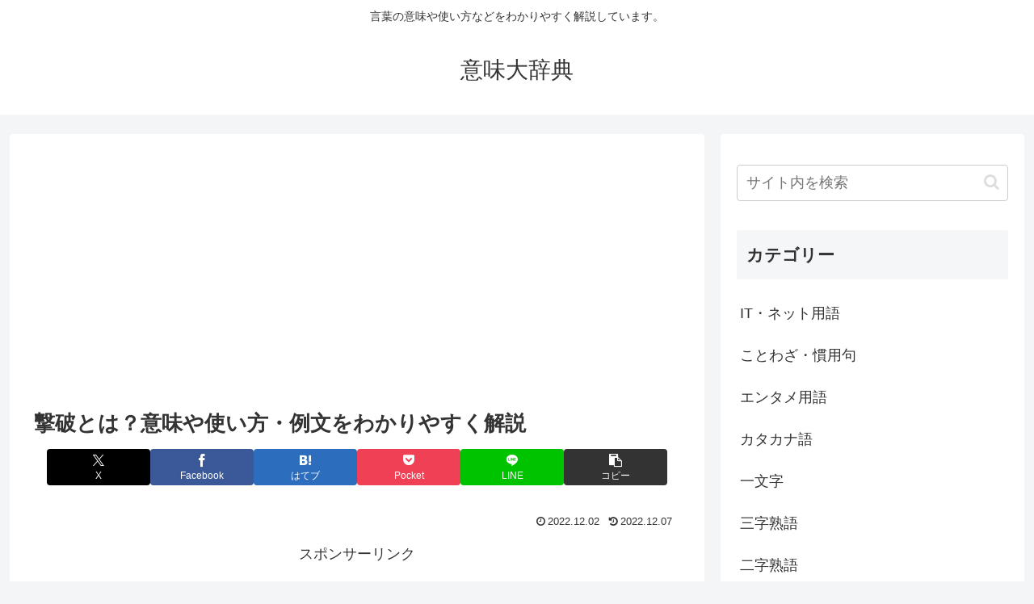

--- FILE ---
content_type: text/html; charset=utf-8
request_url: https://www.google.com/recaptcha/api2/aframe
body_size: -87
content:
<!DOCTYPE HTML><html><head><meta http-equiv="content-type" content="text/html; charset=UTF-8"></head><body><script nonce="CMcMdbA1jJyp7Uo2WAOSJA">/** Anti-fraud and anti-abuse applications only. See google.com/recaptcha */ try{var clients={'sodar':'https://pagead2.googlesyndication.com/pagead/sodar?'};window.addEventListener("message",function(a){try{if(a.source===window.parent){var b=JSON.parse(a.data);var c=clients[b['id']];if(c){var d=document.createElement('img');d.src=c+b['params']+'&rc='+(localStorage.getItem("rc::a")?sessionStorage.getItem("rc::b"):"");window.document.body.appendChild(d);sessionStorage.setItem("rc::e",parseInt(sessionStorage.getItem("rc::e")||0)+1);localStorage.setItem("rc::h",'1768382621909');}}}catch(b){}});window.parent.postMessage("_grecaptcha_ready", "*");}catch(b){}</script></body></html>